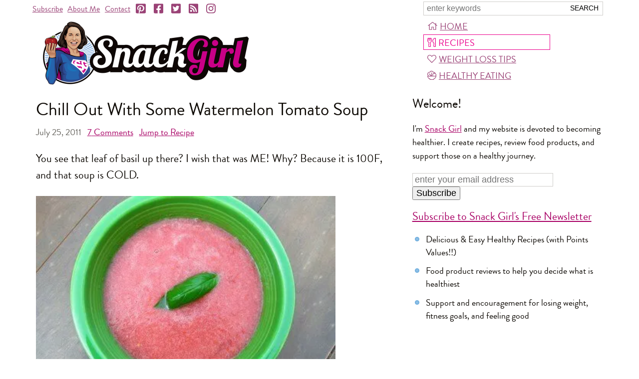

--- FILE ---
content_type: text/html; charset=utf-8
request_url: https://snack-girl.com/snack/watermelon-tomato-soup/
body_size: 7852
content:
<!DOCTYPE html><html lang="en-US"><head><meta charset="UTF-8"><title>Watermelon Tomato Soup Recipe</title><meta name="viewport" content="width=device-width,initial-scale=1"><link rel="apple-touch-icon" href="https://s9g.us/img/snackgirl_160.jpg" sizes="160x160" type="image/jpeg"><link rel="icon" href="https://s9g.us/img/snackgirl_160.jpg" sizes="160x160" type="image/jpeg"><link rel="icon" href="https://s9g.us/img/snackgirl_160.webp" sizes="160x160" type="image/webp"><style>@font-face{font-family:"Brandon Grotesque";src:local("Brandon Grotesque Regular"),url(/font/brandon_reg.woff2) format("woff2"),url(/font/brandon_reg.woff) format("woff");font-weight:400;font-style:normal;font-display:swap}@font-face{font-family:"Brandon Grotesque";src:local("Brandon Grotesque Regular Italic"),url(/font/brandon_reg_it.woff2) format("woff2"),url(/font/brandon_reg_it.woff) format("woff");font-weight:400;font-style:italic;font-display:swap}@font-face{font-family:"Brandon Grotesque";src:local("Brandon Grotesque Bold"),url(/font/brandon_bld.woff2) format("woff2"),url(/font/brandon_bld.woff) format("woff");font-weight:700;font-style:normal;font-display:swap}@font-face{font-family:"Brandon Grotesque";src:local("Brandon Grotesque Bold Italic"),url(/font/brandon_bld_it.woff2) format("woff2"),url(/font/brandon_bld_it.woff) format("woff");font-weight:700;font-style:italic;font-display:swap}html{font-family:"Brandon Grotesque",Arial,sans-serif;font-size:22px}body{margin:0;text-align:center;color:#0f0b06}#page,header{max-width:1160px}#page{margin:0 auto 120px;text-align:left;position:relative}header{width:100%;font-size:16px}.a,a,a:link,a:visited{color:#a80065;text-decoration:underline}main{float:left;max-width:62%;margin:0 338px 0 1%}#main2,.print main{float:none;max-width:none;margin:0 .636em}@media (max-width:660px){#main2,main{float:none;max-width:none;margin:0 14px}}svg{height:1em;width:1em}</style><link rel="preload" as="style" href="https://s9g.us/css/f,f.css"/><script type="text/javascript" async="async" data-noptimize="1" data-cfasync="false" src="//scripts.mediavine.com/tags/snack-girl.js"></script><link rel="alternate" type="application/rss+xml" href="https://feeds.feedburner.com/snack_girl" title="Snack Girl RSS Feed"><meta name="description" content="You see that leaf of basil up there?  I wish that was ME! Why?  Because it is 100F, and that soup is COLD...."><meta name="title" content="Chill Out With Some Watermelon Tomato Soup"><link rel="image_src" href="https://s9g.us/m/o/watermelonsoupb.390.jpg"><meta property="og:site_name" content="Snack Girl" /><!--[if lt IE 9]><script>'article aside footer header main nav section time'.replace(/\w+/g,function(n){document.createElement(n)});</script><![endif]--></head><body class=" section_recipes" itemscope itemtype="http://schema.org/WebPage"><div id="page"><header itemscope itemtype="http://schema.org/WebSite"><meta itemprop="name" content="Snack Girl"><meta itemprop="url" content="https://snack-girl.com/"><form id="fq" action="/search" method="get" itemProp="potentialAction" itemscope itemtype="http://schema.org/SearchAction"><meta itemprop="target" content="https://snack-girl.com/search?q={q}"><input type="text" name="q" id="sq" itemprop="query-input" aria-label="Search Snack-Girl.com" placeholder="enter keywords" required><input type="submit" value="Search"></form><nav id="links" itemscope itemtype="http://schema.org/Organization"><span class="t"><a href="/subscribe/">Subscribe</a><a href="/a/about/">About Me</a><a href="/contact/">Contact</a></span><a href="https://pinterest.com/snackgirl" target="s" itemprop="sameAs" aria-label="Pinterest"><svg><use xlink:href="/s.svg#ps"></use></svg></a><a href="https://www.facebook.com/SnackGirl" target="s" itemprop="sameAs" aria-label="Facebook"><svg><use xlink:href="/s.svg#fs"></use></svg></a><a href="https://twitter.com/Snack_Girl_" target="s" itemprop="sameAs" aria-label="Twitter"><svg><use xlink:href="/s.svg#ts"></use></svg></a><a href="https://feeds.feedburner.com/snack_girl" target="s" itemprop="sameAs" aria-label="RSS"><svg><use xlink:href="/s.svg#r"></use></svg></a><a href="https://instagram.com/snackgirllisa/" target="s" itemprop="sameAs" aria-label="Instagram"><svg><use xlink:href="/s.svg#i"></use></svg></a></nav><nav id="menu"><a href="/" id="mh"><svg><use xlink:href="/s.svg#h"></use></svg>Home</a><a href="/recipes/" id="mr"><svg><use xlink:href="/s.svg#u"></use></svg>Recipes</a><a href="/a/weight-loss-tips/" id="mw"><svg><use xlink:href="/s.svg#l"></use></svg>Weight Loss Tips</a><a href="/healthy-packaged-snacks/" id="mp"><svg><use xlink:href="/s.svg#s"></use></svg>Healthy Eating</a></nav><a id="more" href="/">Menu</a><a href="/"><picture id="logo"><source srcset="https://s9g.us/img/snackgirl.png 2x" type="image/png"><img src="https://s9g.us/img/snackgirl.425.png" width="425" height="138" alt="Snack Girl"><picture></a></header><main><article itemprop="mainEntity" itemscope itemtype="http://schema.org/Recipe"><meta itemprop="recipeCategory" content="Sweet"><meta itemprop="recipeCategory" content="Salty"><meta itemprop="recipeCategory" content="Kid Friendly"><meta itemprop="recipeCategory" content="Under 100 Calories"><meta itemprop="recipeCategory" content="Zero Calories"><meta itemprop="recipeCategory" content="Late Night"><meta itemprop="recipeCategory" content="Party Snacks"><meta itemprop="recipeCategory" content="Gluten-Free"><meta itemprop="recipeCategory" content="Weight Watchers Friendly Recipes"><meta itemprop="recipeCategory" content="Vegan"><link itemprop="mainEntityOfPage" href="https://snack-girl.com/snack/watermelon-tomato-soup/"><meta itemprop="author" content="Snack Girl"><meta itemprop="name" content="Watermelon Tomato Soup Recipe"><meta itemprop="description" content="You see that leaf of basil up there?  I wish that was ME! Why?  Because it is 100F, and that soup is COLD...."><section class="article"><h1 itemprop="headline">Chill Out With Some Watermelon Tomato Soup</h1><h4 class="date"><meta itemprop="datePublished" content="2011-07-25T10:00:00+00:00"><meta itemprop="dateModified" content="2013-11-26T19:37:48.009016+00:00">July 25, 2011 &nbsp; <a href="#comments"><span itemprop="commentCount">7</span> Comments</a> &nbsp; <a href="#recipe">Jump to Recipe</a></h4><p>You see that leaf of basil up there?  I wish that was ME! Why?  Because it is 100F, and that soup is COLD.</p><div class="lgimg"><picture><source srcset="https://s9g.us/m/o/watermelonsoupb.390.webp 390w,https://s9g.us/m/o/watermelonsoupb.360.webp 360w" type="image/webp"><source srcset="https://s9g.us/m/o/watermelonsoupb.390.jpg 390w,https://s9g.us/m/o/watermelonsoupb.360.jpg 360w" type="image/jpeg"><img src="https://s9g.us/m/o/watermelonsoupb.390.jpg" width="600" height="400" loading="lazy" itemprop="image" alt="Watermelon Tomato Soup Recipe"></picture><meta itemprop="thumbnailUrl" content="https://s9g.us/m/o/watermelonsoupb.360.jpg"></div><p>While you would never make a cold soup in January, grab the moment and serve this refreshing watermelon and tomato soup.</p><p>I was inspired to try this from a New York Times article that referenced &quot;The New Spanish Table&quot; by Anya von Bremzen (see below).  This book is a wonderful collection of recipes from Spain and with a little adjustment (removing 1/4 cup olive oil) - I made this recipe into a super healthy soup.</p><p>All you do is puree tomatoes, watermelon, lemon juice, and celery in a blender and chill.  No cooking required!</p><p>My 7 year old daughter pointed out that you could now drink this like a smoothie and proceeded to pour herself some.  She is getting too big!</p><p>Her father, my husband,  pointed out that a shot of vodka might make this drink really pop!  he he :)</p><p>My in-laws, who are visiting right now, said that they liked the soup without salt or pepper.  And, me?  I loved the basil, salt, pepper, and I drizzled about a teaspoon of olive oil to give the soup a bit more depth of flavor.</p><p>The olive oil is not included in the nutrition facts below - but it is 120 calories per tablespoon so if you start pouring it all over the place - the calories increase dramatically.  Some would argue that the taste also increases in deliciousness dramatically.</p><p>This is a great addition to any summer barbecue because it can be made ahead and your guests will love you for helping them chill.</p><section class="recipe" id="recipe"><div class="pi"><picture><source srcset="https://s9g.us/m/o/watermelonsoupb.390.webp 390w,https://s9g.us/m/o/watermelonsoupb.360.webp 360w,https://s9g.us/m/o/watermelonsoupb.240.webp 240w" type="image/webp"><source srcset="https://s9g.us/m/o/watermelonsoupb.390.jpg 390w,https://s9g.us/m/o/watermelonsoupb.360.jpg 360w,https://s9g.us/m/o/watermelonsoupb.240.jpg 240w" type="image/jpeg"><img src="https://s9g.us/m/o/watermelonsoupb.390.jpg" width="390" height="260" loading="lazy" alt="watermelonsoupb"></picture></div><h4>Watermelon and Tomato Soup Recipe<br></h4><div><form action="rate" class="stars"><button name="r" value="1">☆</button><button name="r" value="2">☆</button><button name="r" value="3">☆</button><button name="r" value="4">☆</button><button name="r" value="5">☆</button><div class="f" style="width:32%"><button name="r" value="1">★</button><button name="r" value="2">★</button><button name="r" value="3">★</button><button name="r" value="4">★</button><button name="r" value="5">★</button></div></form>
<span class="rating" itemprop="aggregateRating" itemscope itemtype="http://schema.org/AggregateRating"><span class="avg" itemprop="ratingValue">1.6</span> from
<span class="count" itemprop="reviewCount">24</span> reviews</span></div><p><i>adapted from &quot;The New Spanish Table&quot; by Anya von Bremzen</i></p><p><svg><use xlink:href="/s.svg#u"></use></svg><span itemprop="recipeYield">(serves 4)</span></p><p class="np"><a href="recipe" rel="nofollow" class="b"><svg><use xlink:href="/s.svg#pp"></use></svg>Print</a> &nbsp;<a href="https://pinterest.com/pin/create/button/?url=https://snack-girl.com/snack/watermelon-tomato-soup/&amp;media=https://s9g.us/m/o/watermelonsoupb.390.jpg&amp;description=Chill%20Out%20With%20Some%20Watermelon%20Tomato%20Soup" rel="nofollow" target="share" class="b"><svg><use xlink:href="/s.svg#p"></use></svg>Pin</a></p><h3>Ingredients</h3><p class="ingredients"><span itemprop="recipeIngredient">4 cups cubed seedless watermelon</span><br><span itemprop="recipeIngredient">1 pound ripe tomatoes</span><br><span itemprop="recipeIngredient">1/2 lemon</span><br><span itemprop="recipeIngredient">1/2 cup diced celery</span><br><span itemprop="recipeIngredient">salt and black pepper (to taste)</span><br><span itemprop="recipeIngredient">fresh basil (optional)</span><br></p><h3>Instructions</h3><p itemprop="recipeInstructions">Chop and seed tomatoes.  Place as much as can fit of tomatoes, watermelon, and celery into a blender and squeeze lemon over mixture.  Blend until as smooth as you can get it- it is a good idea to only fill your blender 1/2 full and hold onto the top.  This will probably take a 2 or 3 batches. Pour into bowl and chill for 4 hours or overnight.</p><p itemprop="recipeInstructions">Ladle into soup bowls and serve with salt and pepper on the side.  Add slivers of fresh basil if you have them.  Enjoy!</p><p itemprop="recipeInstructions">This soup will keep for three days in your refrigerator.</p><h3>Nutrition Facts</h3><p itemprop="nutrition" itemscope itemtype="http://schema.org/NutritionInformation"><i><span itemprop="calories">68 calories</span>, <span itemprop="fatContent">0.5 g</span> fat, <span itemprop="carbohydrateContent">16.4 g</span> carbohydrates, <span itemprop="proteinContent">2.0 g</span> protein, <span itemprop="fiberContent">2.2 g</span> fiber, <span itemprop="sodiumContent">19 mg</span> sodium, 0 Points+</i></p><p class="help">Points values are calculated by Snack Girl and are provided for information only. <a href="/recipes/?c=br">See all Snack Girl Recipes</a></p></section><div><a href="https://www.amazon.com/dp/0761135553?tag=snackgirl-20&amp;linkCode=ogi&amp;th=1&amp;psc=1" rel="nofollow"><img src="https://m.media-amazon.com/images/I/51DB7MKNIWL._SL160_.jpg" srcset="https://m.media-amazon.com/images/I/51DB7MKNIWL._SL500_.jpg 3x" width="140" height="160" loading="lazy" class="ai" alt="The New Spanish Table"></a><h4><a href="https://www.amazon.com/dp/0761135553?tag=snackgirl-20&amp;linkCode=ogi&amp;th=1&amp;psc=1" rel="nofollow">The New Spanish Table</a></h4><p class="buy"><s>$22.95</s> &nbsp; <b>$12.87</b> <a href="https://www.amazon.com/dp/0761135553?tag=snackgirl-20&amp;linkCode=ogi&amp;th=1&amp;psc=1" rel="nofollow" class="ba">Buy on Amazon.com</a></p><p class="help clear">As an Amazon Associate, I earn from qualifying purchases.</p><hr></div><p><b>Want to read about snacks?</b><br><a href="/snack/seltzer-natural-flavors/">A Refreshingly Sweet Zero Calorie Beverage With No Artificial Sweetener</a><br><a href="/snack/watermelon-cucumber-lime/">Why Watermelon Makes Us Feel Good</a><br><a href="/snack/healthy-snack-ranch-dressing/">Makeover The Best Selling Salad Dressing In America </a><br><a href="/snack/healthy-high-protein-snacks/">Top Ten High Protein Snacks</a></p></section><h4 class="share"><b>Share!</b>&nbsp;<a href="https://pinterest.com/pin/create/button/?url=https%3A//snack-girl.com/snack/watermelon-tomato-soup/&amp;media=https://s9g.us/m/o/watermelonsoupb.390.jpg&amp;description=Chill%20Out%20With%20Some%20Watermelon%20Tomato%20Soup" target="s"><svg><use xlink:href="/s.svg#p"></use></svg>Pin</a>
<a href="https://www.facebook.com/share.php?u=https%3A//snack-girl.com/snack/watermelon-tomato-soup/&amp;t=Chill%20Out%20With%20Some%20Watermelon%20Tomato%20Soup" target="s"><svg><use xlink:href="/s.svg#f"></use></svg>Facebook</a>
<a href="mailto:?subject=Chill%20Out%20With%20Some%20Watermelon%20Tomato%20Soup&amp;body=Chill%20Out%20With%20Some%20Watermelon%20Tomato%20Soup%0D%0A%0D%0AYou%20see%20that%20leaf%20of%20basil%20up%20there%3F%20%20I%20wish%20that%20was%20ME%21%20Why%3F%20%20Because%20it%20is%20100F%2C%20and%20that%20soup%20is%20COLD....%0D%0A%0D%0Ahttps%3A//snack-girl.com/snack/watermelon-tomato-soup/"><svg><use xlink:href="/s.svg#e"></use></svg>Email</a></h4><hr><h4><strong>Get Free Email Updates! <a href="/subscribe/?c=s">Yes please!</a></strong></h4><hr><section id="comments"><h4>7 Comments:</h4><div class="comment" itemprop="comment" itemscope itemtype="http://schema.org/Comment"><blockquote itemprop="text"><p>This is a neat variation on gazpacho!  We made that just the other day - ours was equal parts cuke &amp; tomato, a splash of vinegar, salt &amp; pepper to taste.  You can also toss in onion, pepper, jalepeno, etc... no oil, just a nice, cold, refreshing kick!  (We served ours with fish tacos)</p></blockquote><p class="by"><span itemprop="author">Amie</span><meta itemprop="dateCreated" content="2011-07-25T13:43:18.464242+00:00"></p></div><div class="comment" itemprop="comment" itemscope itemtype="http://schema.org/Comment"><blockquote itemprop="text"><p>Wow, sounds good and really easy. I am trying to figure out if it would be sweet and salty and sour all together or what the main taste would be. I wish I had a machine to puree things!</p></blockquote><p class="by"><span itemprop="author">Alyssa S</span><meta itemprop="dateCreated" content="2011-07-25T16:21:40.221969+00:00"></p></div><div class="comment" itemprop="comment" itemscope itemtype="http://schema.org/Comment"><blockquote itemprop="text"><p>OOOOOH! I could do really &quot;doctor this up&quot;...feta cheese, and mint, with a little olive oil..wonder if the olive oil helps it emulsify, making it richer?...hmm  Thanks for the idea!!</p></blockquote><p class="by"><span itemprop="author">Angie</span><meta itemprop="dateCreated" content="2011-07-25T21:19:43.453052+00:00"></p></div><div class="comment" itemprop="comment" itemscope itemtype="http://schema.org/Comment"><blockquote itemprop="text"><p>Cool, it&#x27;s a soup I thought its a smoothie.. I would try to prepare this soon, pretty interesting. And also do try melon soup its actually delicious too.</p></blockquote><p class="by"><span itemprop="author">flyer printing</span><meta itemprop="dateCreated" content="2011-07-28T02:01:06.871347+00:00"></p></div><div class="comment" itemprop="comment" itemscope itemtype="http://schema.org/Comment"><blockquote itemprop="text"><p>by seeding the tomatoes do you mean to remove the seeds?</p></blockquote><p class="by"><span itemprop="author">Priya</span><meta itemprop="dateCreated" content="2013-06-29T04:08:43.871426+00:00"></p></div><div class="comment" itemprop="comment" itemscope itemtype="http://schema.org/Comment"><blockquote itemprop="text"><p>I&#x27;ve been making this soup for a few years now, in fact, just made it yesterday!  Fresh garden tomatoes are a must.  My recipe calls for a cucumber (seeded)instead of celery, lime juice instead of lemon, fresh basil, and a small jalapeno pepper.  I peel the tomatoes since I don&#x27;t like the little pieces of peel left when I blend it :-( but don&#x27;t seed them as I read that a lot of flavor is in the jell around the seeds. It seems to get better each day, so I don&#x27;t begin to eat it until the day after I make it. If serving to guests, I serve in a glass cup with a pretty etched design with a slice of lemon/lime - a very attractive presentation!</p></blockquote><p class="by"><span itemprop="author">JaneG.</span><meta itemprop="dateCreated" content="2013-08-07T13:08:24.888071+00:00"></p></div><div class="comment" itemprop="comment" itemscope itemtype="http://schema.org/Comment"><blockquote itemprop="text"><p>This recipe sounds great gonna make some to take for lunch tomorrow</p></blockquote><p class="by"><span itemprop="author">judy young</span><meta itemprop="dateCreated" content="2014-07-03T21:30:41.033681+00:00"></p></div><hr><form id="cform" action="/post_comment/" method="post"><h4>Add a comment:</h4><input type="hidden" name="s" value="pOL1mOBu" id="id_s"><input type="hidden" name="target_type" value="post" id="id_target_type"><input type="hidden" name="target_name" value="watermelon-tomato-soup" id="id_target_name"><input type="hidden" name="sh" value="a01dff20a3d5b2ed2472ec8bbec6d899b2bf836e" id="id_sh"><p><label for="id_name">Name</label> <span class="help">(required)</span><br><input type="text" name="name" size="35" maxlength="50" required aria-describedby="id_name_helptext" id="id_name"></p><p><label for="id_email">Email</label> <span class="help">(required, never published)</span><br><input type="email" name="email" size="35" maxlength="200" required aria-describedby="id_email_helptext" id="id_email"></p><p><label for="id_rating">Rate this Recipe</label><br><span class="stars"><input type="hidden" name="rating"><button value="1">☆</button><button value="2">☆</button><button value="3">☆</button><button value="4">☆</button><button value="5">☆</button><span class="f" style="width:0"><button value="1">★</button><button value="2">★</button><button value="3">★</button><button value="4">★</button><button value="5">★</button></span></span></p><p><label for="id_text">Comment</label><br><textarea name="text" cols="49" rows="5" maxlength="3000" required id="id_text"></textarea></p><p><input type="checkbox" name="send_replies" class="checkbox" id="id_send_replies"> <label for="id_send_replies">Email me when there are new comments</label></p><p><input type="submit" name="post" value="Submit Comment"></p></form></section></article></main><aside><h2>Welcome!</h2><p>I'm <a href="/a/about/">Snack Girl</a> and my website is devoted to becoming healthier. I create recipes, review food products, and support those on a healthy journey.</p><form action="/subscribe/?c=g" method="POST" id="fsw"><input type="email" id="sw" name="email" aria-label="Enter your email address" placeholder="enter your email address" size="25"><input type="submit" value="Subscribe"></form><div id="sidebar_atf_target"></div><h3><a href="/subscribe/?c=pp">Subscribe to Snack Girl's Free Newsletter</a></h3><ul><li>Delicious &amp; Easy Healthy Recipes (with Points Values!!)</li><li>Food product reviews to help you decide what is healthiest</li><li>Support and encouragement for losing weight, fitness goals, and feeling good</li></ul><div id="sidebar_btf_target"></div></aside><hr><footer><a href="/">home</a><br><a href="/a/about/">about me</a><br><a href="/subscribe/">subscribe</a><br><a href="/contact/">contact me</a><br><a href="/snack/">all posts</a><br><a href="/a/comment-policy/">comment policy</a><br><a href="/a/privacy-policy/">privacy policy</a><br><a href="/a/legal/">copyright notice</a></footer><p class="copy">&copy; 2025 Snack-Girl.com</p><div id="modal_subscribe" class="modal" style="display:none;"><form action="/subscribe/?c=msf" method="POST"><a href="#" class="close closex">X</a><h3><a href="/subscribe/?c=ms">Subscribe to Snack Girl’s Newsletter!</a></h3><p>Join over 20,000 subscribers who get the latest from Snack Girl - healthy &amp; EASY recipes, supportive weight loss advice, packaged food buying tips, and more!</p><p><input id="sm" aria-label="Enter your email address" placeholder="enter your email address" maxlength="200" type="email" name="email" size="35"><input type="submit" class="button" value="Subscribe"></p><p>We will never sell or rent your email address to anyone. <a href="/subscribe/?c=ms2">More Info</a>, <a href="/a/privacy-policy/">Privacy Policy</a></p></form></div></div><script async src="https://ajax.googleapis.com/ajax/libs/jquery/3.4.1/jquery.min.js"></script><script async src="/js/d,c.js"></script><link rel="stylesheet" type="text/css" href="https://s9g.us/css/f,f.css"/><script>window.dataLayer=window.dataLayer||[];function gtag(){dataLayer.push(arguments);}gtag('js',new Date());gtag('config','G-793WQQK210');var _qevents=_qevents||[];_qevents.push({qacct:'p-4cLHbTKHcJV8Y'});</script><script async src="https://www.googletagmanager.com/gtag/js?id=G-793WQQK210"></script><script async src="https://edge.quantserve.com/quant.js"></script><noscript><div style="display:none;"><img src="https://pixel.quantserve.com/pixel/p-4cLHbTKHcJV8Y.gif" height="1" width="1" alt=""></div></noscript></body></html>

--- FILE ---
content_type: text/css
request_url: https://s9g.us/css/f,f.css
body_size: 2776
content:
@charset "UTF-8";#menu a,article,aside,footer,header,main,nav,picture,section{display:block}#fq{float:right;text-align:right;margin:3px 1% 0;width:358px;border:1px solid #cecdca}#fq input[type=submit]{border:0;background-color:transparent;font-size:14px;padding:2px 8px;text-transform:uppercase;cursor:pointer}#fq input[type=submit]:hover{color:#eb008d}#sq{float:left;border:0;padding:2px;margin:2px 0 2px 4px;width:calc(100% - 90px)}#menu{float:right;clear:right;margin:3px 1%;width:33%;max-width:360px}#menu a{font-size:18px;width:90%;max-width:238px;min-width:200px;padding:4px 8px 1px;margin:2px 0;text-transform:uppercase}#menu a:hover,.section_healthy-packaged-snacks #mp,.section_home #mh,.section_recipes #mr,.section_weight-loss-tips #mw{padding:3px 7px 0;color:#eb008d;border:1px solid #eb008d;text-decoration:none}#links{float:left}#links a{display:inline-block;margin:0 .3em;line-height:36px;vertical-align:bottom}#links>a{font-size:22px;width:22px;white-space:nowrap;overflow:hidden}#links>a:hover,footer a,header a{text-decoration:none}#logo{clear:left;margin:10px 20px 0}#more{display:none;float:right;clear:right;margin:3px 1%;padding:3px 7px 0;text-decoration:none;text-transform:uppercase}#more:after{content:" ☰"}#more.active{border:1px solid #ff33ad}.active nav,aside{font-size:18px}.active #links a.i{font-size:25px;width:25px}#more.active,.active #menu,header.active .t{display:block}.active #links,.active #menu{max-width:100%;width:100%}aside{float:right;min-width:316px;width:33%;margin:0 1% 0 -332px}#sm,#sw{max-width:calc(100% - 110px);margin:0 .5em 0 0;border:1px solid #cecdca;padding:2px 4px}main #sw{max-width:calc(100% - 140px)}.center{text-align:center}.left{float:left}#recipe_btf_target,.right{float:right}.clear{clear:both}.hidden,table ul>li::before,ul.radioselect>li::before{display:none}.date,.help,.rating,.recipe p.help,.sm,input.sm{font-size:.818em}.date,.help,.help a,.rating{color:#67655f}.staff p.by span,.strong{font-weight:700}.quote{font-style:italic;padding:0 1em}header a,header a:link,header a:visited{color:#9a4276}.stars button:hover,header a:hover{color:#eb008d}.a:active,.a:hover,a:active,a:hover{text-decoration:underline;color:#eb008d}.a:active,a:active,header a:active{color:#ff33ad}p{margin:1.1364em 0;padding:0;font-size:1em;line-height:1.5em}.comment p,.recipe p,td p{font-size:.909em}h1,h2,h3,h4,h5,h6{padding:0;line-height:1.36em;font-weight:400}h1{font-size:1.636em;margin:.611em 0}h2{font-size:1.364em;margin:.733em 0}h3{font-size:1.227em;margin:.815em 0}h4{font-size:1.091em;margin:.917em 0}h1[itemprop=headline]{margin-bottom:0}h2.title{margin:.5em 0 .3em}form.search,h4.date,h4.help{margin:.5em 0}hr,img{border:0}hr{clear:both;margin:1em 0;height:0;border-top:1px solid #cecdca}img{vertical-align:bottom;max-width:100%;height:auto}p img{vertical-align:baseline}.img_l,.img_r,img.ai{float:left;clear:left;margin:0 12px 6px 0;max-width:33%}.img_r{float:right;clear:right;margin:0 0 6px 12px}.sponsored{background-color:#ddeffe;overflow:hidden}.print .sponsored{background:0 0}.list .sponsored{margin:-1em 0;padding:1em 0 1em .75em}article .sponsored{margin:.5em -1.6% 0;padding:.5em 1.6%}.list .sponsored h3,.sponsored>h1:first-child{margin-top:0}.sponsor{float:right;margin:0 .5em}.sponsorbox{float:right;color:#67655f;background-color:#fff;border:1px solid #b9ddf8;padding:8px}.sponsorbox span,td,th{vertical-align:top}.sponsorbox.top{margin:-2em 0 .5em .5em}p.sponsorbox{float:none}.nom,form{margin:0}input,textarea{font-size:1em}.error{line-height:140%;font-weight:700;color:#b30f14}p input,p textarea{margin:4px 0 0}input[type=number],input[type=url],main input[type=email],main input[type=text],textarea{width:95%}table{border-spacing:0}article.recipe,main table{width:100%}td,th{text-align:left}.list a img{float:right;min-width:25%;margin:-.5em 0 1em 1em}.list p,ul{margin:1em 0}ul{padding:0;list-style:none}aside ul,li ul{margin-left:0}li ol,ul>li{padding-left:1.5em}table ul,ul.errorlist,ul.radioselect{margin:0}li{margin:.636em 0}[itemprop=recipeIngredient]:before,ul>li::before{content:"";display:inline-block;border-radius:50%;box-shadow:0 0 .4em #167cca inset;width:.5em;height:.5em;margin:0 .7em 2px -1.2em}table ul>li,ul.radioselect>li{margin:3px 0;padding:0}.box,section.recipe{margin:1em 0;padding:0 1em;border:3px solid #cecdca}.box{background-color:#edebe9}.recipe{background-color:#fff}.recipe .pi{float:right;width:33%}.recipe h2,.recipe h3{text-transform:uppercase}.recipe h3{margin:1em 0 -.32em;padding:.636em 0 0;font-size:1em;border-top:2px solid #cecdca}section.recipe .pi{margin:0 -1em 0 .5em}section.recipe h2{font-size:1.227em}section.recipe h3{margin:1em -1em -.32em;padding:.636em 1em 0}p.ingredients{margin-left:20px}[itemprop=recipeIngredient]:before{box-shadow:0 0 6px #167cca inset;width:8px;height:8px;margin:0 11px 3px -19px}a.b{color:#fff;background-color:#0f0b06;padding:8px 1.4em;text-decoration:none}.sec{margin:22px 0 -22px;padding:8px 12px;background-color:#edebe9;border-top:1px solid #cecdca}footer{padding:0 1.5em}p.copy{text-align:center}.cs,.tags,footer{font-size:.909em;columns:120px 4;column-gap:12px}.cs a,.tags a,footer a{display:inline-block;margin:0 0 6px}.comment blockquote{margin:0 -8px;border-radius:8px;background-color:#ddeffe}.comment blockquote p{margin:0;padding:.6em .8em;word-wrap:break-word}.comment blockquote p a{word-break:break-all}.comment p.by{color:#5d6469;margin:10px 0 1.5em 28px;font-size:.83em;position:relative}.comment p.by:before{content:"";position:absolute;top:-10px;left:-12px;border:5px solid transparent;border-top-color:#ddeffe;border-right-color:#ddeffe}.comment.staff blockquote{border:3px solid #b9ddf8}.comment.staff p.by:before{border-top-color:#b9ddf8;border-right-color:#b9ddf8}.stars{display:inline-block;position:relative}.stars .f{display:block;position:absolute;top:0;overflow:hidden;transition-property:width;transition-duration:.15s;transition-timing-function:ease-in}.stars button{border:0;margin:0;padding:0;background:0 0;font-size:24px;color:#a80065}.rating,.stars .f{white-space:nowrap}div.yt div{position:relative;height:0}div.yt iframe{position:absolute;max-width:100%;max-height:100%}.modal{display:none;position:fixed;z-index:2001;background-color:rgba(100,100,100,.6);width:100%;height:100%;top:0;left:0}.closex,.modal form{border:6px solid #cecdca}.modal form{position:relative;margin:44px auto 20px;max-width:630px;padding:100px 1em 6px;border-radius:18px;background:#fff url(/img/banner.jpg) 0 0/auto 100px repeat-x;font-size:.909em}.closex{position:absolute;top:-26px;right:-26px;border-radius:50%;background-color:#fff;padding:4px 12px;vertical-align:middle;font-weight:700}.stars button,a.ba,a.pinit{display:inline-block}.closex,a.pinit{text-align:center;text-decoration:none}a.pinit{position:relative;vertical-align:top;color:#fff;background-color:#e60023;font-size:18px;padding:1px 3px 3px;width:60px;height:22px;margin:16px -82px -42px 16px}svg{vertical-align:-.125em;overflow:visible;fill:currentcolor;margin-right:.25em}#links svg,svg.w4{width:.875em}#mr svg,[itemprop=recipeYield] svg,svg.w5{width:.9375em}#mh svg,svg.w8{width:1.125em}a.ba{color:transparent;overflow:hidden;margin-left:1em;background-image:url(/img/buy-on-amazon.png);background-repeat:no-repeat;background-size:125px 42px;width:125px;height:42px;vertical-align:bottom}ul.actions li{float:left;margin:0 2em .75em 0}p.pinit,ul.actions li.pinit{padding-top:30px}@media (max-width:825px){header .t{display:block}.sponsorbox.top{margin-top:.5em}}@media (max-width:742px){#menu,header .t{display:none}header{text-align:center}#menu a{margin:2px auto}#more{display:block}.modal form{margin:44px 24px 20px 4px}}@media (max-width:660px){#fq{width:98%}#sm{margin:0;max-width:calc(100% - 10px)}#logo{width:87%;height:auto;margin-right:5%}main hr{margin:1em -14px}.list .sponsored{margin:-1em -14px;padding:1em 14px}article .sponsored{margin:.62em -14px 0;padding:.5em 14px}.sponsor{margin:0 0 0 .5em}section.recipe{margin:1em -8px}article.recipe .pi{margin:0 -14px 0 .5em}article.recipe h3{margin:1em -14px;padding:.636em 14px 0}.sec{margin:22px -14px -22px}aside{display:none}h1,h2.title,h4.date,h4.help{text-align:center}}@media (max-width:520px){.lgimg{margin:0 -14px}.list a img{margin-right:-14px}input[type=submit]{font-size:.9em}}@media print{#links,#menu,#more,.ad,.np,.pi,a.edit,aside,footer,form{display:none}html{font-size:15.4px}#logo{margin-top:0;width:255px}main{float:none;max-width:none;margin:0 .75em;padding-top:.5em}[itemprop=recipeIngredient]:before{width:6px;height:6px;margin:0 9px 2px -17px}}a.edit{position:absolute;left:-100px;font-size:14px}aside a.edit{left:auto;right:-100px}#debug{margin:0 1em;font-size:12px;text-align:left}

--- FILE ---
content_type: application/javascript
request_url: https://snack-girl.com/js/d,c.js
body_size: 1483
content:
"use strict";!function t(){"undefined"==typeof jQuery?setTimeout(t,10):function(r,c,e){var n,l=r(c),i=c.location,o=i.href;function t(t){t&&("/"==t[0]&&(t=o.substring(0,o.indexOf("/",8))+t),i.assign(t))}function u(){return l.scrollTop()}function f(){return(new Date).getTime()}r.fn.hideOnScroll=function(e,n){function i(){c=!0}var o=this,r=!0,c=!0,s=f()+1200,a=u();return o.length&&(e=e||500,l.one("scroll touchstart",function(t){s&&(s>f()||"touchstart"==t.type)&&(a=u()),s=!1}).scroll(o._hideOnScroll=function(){var t=Math.abs(u()-a);c&&(r&&e<t||!r&&t<e)&&(c=!1,(r=!r)?o.fadeIn(n,i):o.fadeOut(n,i))})),o},n="header",r("#more").click(function(t){t.preventDefault(),r(n).toggleClass("active"),r(this).toggleClass("active")}),r(".list p").click(function(){t(r(this).prev().children("a").attr("href"))}).css("cursor","pointer"),r(".teaser").click(function(){t(r(this).parent().children("h2").children("a").attr("href"))}).css("cursor","pointer"),r("div.tags").hide(),r("#refine").click(function(){r("div.tags").toggle()}).css("cursor","pointer").addClass("a"),r.fn.hideWhenScrolling=function(){var t=this,e=!1,n=400,i=f();function o(){e&&f()>i+n&&(e=!1,t.fadeTo(n,1))}l.scroll(function(){e||(e=!0,t.fadeTo(n,0)),i=f(),c.setTimeout(o,1.5*n)})};var s,a,h,d,p,g,v,m,w,b,k,C="https://pinterest.com/pin/create/button/?url="+encodeURIComponent(o)+"&description="+encodeURIComponent(r('h1[itemprop="headline"]').html())+"&media=",S=e.body.clientWidth<=660;function T(t,e){c.ga&&c.ga("send","event",t,e)}function y(){b&&(v.fadeIn(),v.hideOnScroll(800),T(s,"show")),b=!1}r(".article > picture > img, .article > .lgimg > picture > img").before(function(){var i=r(this),o=e.createElement("a");return o.href=C+encodeURIComponent(this.src),o.className="pinit",o.innerHTML='<svg><use xlink:href="/s.svg#p"></use></svg>Save',(o=r(o)).hide(),S||i.hover(function(){o.fadeIn()},function(t){var e,n;e=i,t=(n=t).pageX-e.offset().left,n=n.pageY-e.offset().top,0<t&&t<e.width()&&0<n&&n<e.height()||o.fadeOut()}),o}),S&&r(".pinit").hideWhenScrolling(),r(".stars").each(function(){var e=this,n=r(".f",e)[0].style,i=n.width;r("button",e).hover(function(){n.width=20*this.value+"%"},function(){n.width=i}).click(function(t){t.preventDefault(),e.action?confirm("Save a rating of "+this.value+" stars")&&r.getJSON(e.action+"?r="+this.value,function(t){var e=t.rating,t=r(".rating");e&&(n.width=i=e[3]+"%",t.filter(".none").html('<span class="avg"></span> from <span class="count"></span> review').removeClass("none"),t.find(".avg").html(e[2]),t.find(".count").html(e[0]),2==e[0]&&t.html(t.html().replace(/w$/,"ws"))),alert("Thank you for your rating!")}):(n.width=i=20*this.value+"%",r("input",e)[0].value=this.value)})}),a=6e4,h=12096e5,d=0,v=r("#"+(s="modal_subscribe")),m=e.cookie,w=s,b=!0,k=new Date(f()+h).toUTCString(),1!=v.length||!m||0<=m.indexOf(w+"=")||(Math.random()<d&&(v.addClass("test"),s+=".t"),r("a",v).click(function(t){r(this).hasClass("close")?(e.cookie=w+"=c; expires="+k+"; path=/",v.hide(),l.off("scroll",v._hideOnScroll),t.preventDefault(),T(s,"close")):T(s,"link"+this.getAttribute("href"))}),r("form",v).submit(function(){T(s,"submit")}),p=f()+1200,g=u(),l.one("scroll",function(t){p&&(p>f()||"touchstart"==t.type)&&(g=u()),p=!1,c.setTimeout(y,a)}).scroll(function(){b&&1300<Math.abs(u()-g)&&y()}))}(jQuery,window,document)}();